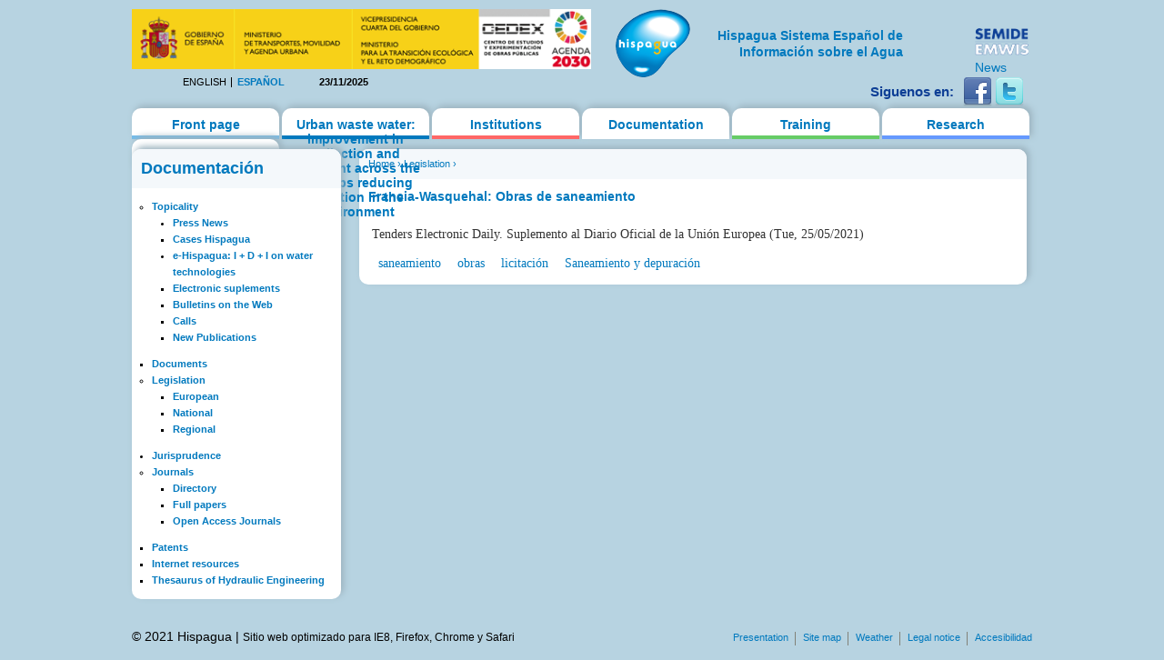

--- FILE ---
content_type: text/html; charset=utf-8
request_url: https://hispagua.cedex.es/en/documentacion/legislacion/141462
body_size: 12835
content:
<!DOCTYPE html PUBLIC "-//W3C//DTD XHTML 1.0 Strict//EN" "http://www.w3.org/TR/xhtml1/DTD/xhtml1-strict.dtd">
<html xmlns="http://www.w3.org/1999/xhtml" xml:lang="en" lang="en" dir="ltr">

<head>
<meta http-equiv="Content-Type" content="text/html; charset=utf-8" />
  <title> Francia-Wasquehal:  Obras de saneamiento | Hispagua</title>
  <meta http-equiv="Content-Type" content="text/html; charset=utf-8" />
<link rel="shortcut icon" href="/sites/default/themes/hispagua/favicon.ico" type="image/x-icon" />
  <link type="text/css" rel="stylesheet" media="all" href="/sites/default/files/css/css_ebb7e53c1f742ae5e4df6fe89dac9159.css" />
<link type="text/css" rel="stylesheet" media="print" href="/sites/default/files/css/css_75b17181302898566e483d889afc5ee3.css" />
<!--[if IE]>
<link type="text/css" rel="stylesheet" media="all" href="/sites/default/themes/hispagua/css/ie.css?S" />
<![endif]-->
<!--[if lte IE 6]>
<link type="text/css" rel="stylesheet" media="all" href="/sites/default/themes/hispagua/css/ie6.css?S" />
<![endif]-->
  <script type="text/javascript" src="/misc/jquery.js?7"></script>
<script type="text/javascript" src="/misc/drupal.js?7"></script>
<script type="text/javascript" src="/sites/all/modules/google_analytics/googleanalytics.js?7"></script>
<script type="text/javascript" src="/sites/all/modules/panels/js/panels.js?7"></script>
<script type="text/javascript" src="/sites/all/modules/pngfix/jquery.pngFix.js?7"></script>
<script type="text/javascript" src="/sites/all/modules/poormanscron/poormanscron.js?7"></script>
<script type="text/javascript">
<!--//--><![CDATA[//><!--
jQuery.extend(Drupal.settings, { "basePath": "/", "googleanalytics": { "trackOutgoing": 1, "trackMailto": 1, "trackDownload": 1, "trackDownloadExtensions": "7z|aac|arc|arj|asf|asx|avi|bin|csv|doc|exe|flv|gif|gz|gzip|hqx|jar|jpe?g|js|mp(2|3|4|e?g)|mov(ie)?|msi|msp|pdf|phps|png|ppt|qtm?|ra(m|r)?|sea|sit|tar|tgz|torrent|txt|wav|wma|wmv|wpd|xls|xml|z|zip" }, "cron": { "basePath": "/en/poormanscron", "runNext": 1763872576 } });
//--><!]]>
</script>
<script type="text/javascript">
<!--//--><![CDATA[//><!--
$(document).ready(function(){ $('#logoblock, #logos_l, #logos_r').pngFix(); });
//--><!]]>
</script>
  <meta name="google-site-verification" content="KpchBy4KuZJDQ7Y8goiAksWrga2UU4n_atsfu53OLM0" />
</head>
<body class="page not-front not-logged-in node-type-hispagua-legislacion i18n-en page-documentacion-legislacion-141462 section-documentacion one-sidebar sidebar-first">

      <div id="skip-link"><a href="#main-menu">Jump to Navigation</a></div>
  
  <div id="page-wrapper"><div id="page">

    <div id="header"><div class="section clearfix">

		<div id="logos_l">
			<a target="_self" href="http://www.cedex.es/CEDEX/LANG_CASTELLANO/"><img src="/sites/default/themes/hispagua/imgs/LOGO_CABECERA_CANAL_LAYOUT2.gif"  Title="ir a la web del CEDEX"; alt="CEDEX" ; width="95%"/></a>
		</div>
		<div  style="padding-top: 20px;"id="logos_r">
			<table>
				<tbody> 
						<td>
							<div><a target="_self" href="http://www.emwis.org/"><img src="/sites/default/themes/hispagua/imgs/logo-semide.png" alt="SEMIDE" width="95%" /></a></div>
														<div><a target="_self" href="http://www.emwis.org/thematicdirs/news">News</a></div>
													</td>
						
					</tr>
				</tbody>
			</table>
		</div>
		
		<div id="logoblock">
      
	          <a href="/en" title="Home" rel="home" id="logo"><img src="/sites/default/themes/hispagua/logo.png" alt="Home" width="100%" /></a>
      
              <div align="right" style="width: 230px; padding-left: 218px; padding-right: -214px; padding-top: 20px;" id="name-and-slogan">
                                    <h1 style="font-family: Arial, Helvetica, sans-serif; font-size:14px; " id="site-name">
                <a href="/en" title="Home" rel="home"><span>Hispagua Sistema Español de Información sobre el Agua</span></a>
              </h1>
                      
         
        </div> <!-- /#name-and-slogan -->
      		</div> 
      
      <div class="region region-header">
  <div id="block-locale-0" class="block block-locale first region-odd even region-count-1 count-2">
  
  <div class="content">
    <ul><li class="en first active"><a href="/en/documentacion/legislacion/141462" class="language-link active">English</a></li>
<li class="es last"><a href="/documentacion/legislacion/141462" class="language-link">Español</a></li>
</ul>  </div>

  </div><!-- /.block -->
<div id="block-block-1" class="block block-block region-even odd region-count-2 count-3">
  
  <div class="content">
    23/11/2025  </div>

  </div><!-- /.block -->
<div id="block-block-41" class="block block-block last region-odd even region-count-3 count-4">
  
  <div class="content">
    <div id="redes-sociales-cabecera"><p>Siguenos en:</p><a href="https://www.facebook.com/Hispagua" target="_blank" title="Siguenos en facebook"><img alt="facebook" src="/sites/default/themes/hispagua/imgs/facebook.png"></a> <a href="https://twitter.com/hispagua" target="_blank" title="Siguenos en twitter"><img alt="twitter" src="/sites/default/themes/hispagua/imgs/twitter.png"></a><p>&nbsp;</p></div>  </div>

  </div><!-- /.block -->
</div><!-- /.region -->

    </div></div> <!-- /.section, /#header -->

    <div id="main-wrapper"><div id="main" class="clearfix with-navigation">

      <div id="content" class="column"><div class="section">

        
        
        <div class="breadcrumb"><a href="/en">Home</a> › <a href="/en/documentacion/legislacion" title="">Legislation</a> › </div>                  <h1 class="title">
                          <a href="/sites/default/files/hispagua_legislacion/unioneuropea/20210525/.pdf" target="_blank"> Francia-Wasquehal:  Obras de saneamiento</a>
                      </h1>
        		                        
        
        <div id="content-area">
          <div id="node-141462" class="node node-type-hispagua-legislacion build-mode-full clearfix">
  
  
  
  <div class="content">
    <div class="hispagua_legislacion_data">
	<p>Tenders Electronic Daily. Suplemento al Diario Oficial de la Unión Europea (Tue, 25/05/2021)</p></div>
  </div>

      <div class="meta">
      
              <div class="terms terms-inline"><ul class="links inline"><li class="taxonomy_term_5845 first"><a href="/en/category/palabras-clave/saneamiento" rel="tag" title="">saneamiento</a></li>
<li class="taxonomy_term_5835"><a href="/en/category/palabras-clave/obras" rel="tag" title="">obras</a></li>
<li class="taxonomy_term_6262"><a href="/en/category/palabras-clave/licitaci%C3%B3n" rel="tag" title="">licitación</a></li>
<li class="taxonomy_term_9826 last"><a href="/en/category/tem%C3%A1tica/saneamiento-y-depuraci%C3%B3n" rel="tag" title="">Saneamiento y depuración</a></li>
</ul></div>
          </div>
  
      <div class="links"></div>
  </div> <!-- /.node -->
        </div>

        
        
      </div></div> <!-- /.section, /#content -->

              <div id="navigation"><div class="section clearfix">
        
          
          <h2 class="element-invisible">Main menu</h2><ul id="main-menu" class="links clearfix"><li class="menu-627 first"><a href="/en" title="">Front page</a></li>
<li class="menu-3629"><a href="/en/https%3A/%252Fec.europa.eu/commission/presscorner/detail/en/ip_20_1563">Urban waste water: improvement in collection and treatment across the EU helps reducing pollution in the environment</a></li>
<li class="menu-958"><a href="/en/instituciones">Institutions</a></li>
<li class="menu-1064 active-trail"><a href="/en/documentacion/actualidad/prensa" title="">Documentation</a></li>
<li class="menu-1065"><a href="/en/formacion/cursos" title="">Training</a></li>
<li class="menu-1066"><a href="/en/investigacion/organismos" title="">Research</a></li>
<li class="menu-1067 last"><a href="/en/datos" title="">Water data/SIA</a></li>
</ul>
          
        </div></div> <!-- /.section, /#navigation -->
      
      <div class="region region-sidebar-first column sidebar"><div class="section">
  <div id="block-menu-menu-documentacion" class="block block-menu first last region-odd odd region-count-1 count-1">
      <h2 class="title">Documentación</h2>
  
  <div class="content">
    <ul class="menu"><li class="expanded first"><a href="/en/documentacion/actualidad" title="">Topicality</a><ul class="menu"><li class="collapsed first"><a href="/en/documentacion/actualidad/prensa" title="">Press News</a></li>
<li class="leaf"><a href="/en/documentacion/monograficos" title="">Cases Hispagua</a></li>
<li class="collapsed"><a href="/en/documentacion/e-hispagua" title="">e-Hispagua: I + D + I on water technologies </a></li>
<li class="leaf"><a href="/en/documentacion/suplementos" title="">Electronic suplements</a></li>
<li class="leaf"><a href="/en/documentacion/boletines_red" title="">Bulletins on the Web</a></li>
<li class="leaf"><a href="/en/documentacion/actualidad/convocatorias" title="">Calls</a></li>
<li class="leaf last"><a href="/en/documentacion/actualidad/bibliografia" title="">New Publications</a></li>
</ul></li>
<li class="leaf"><a href="/en/documentacion/documentos" title="">Documents</a></li>
<li class="expanded active-trail"><a href="/en/documentacion/legislacion" title="">Legislation</a><ul class="menu"><li class="leaf first"><a href="/en/documentacion/legislacion/europea" title="">European</a></li>
<li class="leaf"><a href="/en/documentacion/legislacion/estatal" title="">National</a></li>
<li class="leaf last"><a href="/en/documentacion/legislacion/autonomica" title="">Regional</a></li>
</ul></li>
<li class="collapsed"><a href="/en/documentacion/jurisprudence" title="">Jurisprudence </a></li>
<li class="expanded"><a href="/en/documentacion/revistas" title="">Journals</a><ul class="menu"><li class="leaf first"><a href="/en/documentacion/revistas/directorio" title="">Directory</a></li>
<li class="leaf"><a href="/en/documentacion/revistas/articulos%20completos" title="">Full papers</a></li>
<li class="leaf last"><a href="/en/documentacion/revistas/openaccess" title="">Open Access Journals</a></li>
</ul></li>
<li class="leaf"><a href="/en/documentacion/patentes" title="">Patents</a></li>
<li class="leaf"><a href="/en/documentacion/aguaenlared" title="">Internet resources </a></li>
<li class="leaf last"><a href="/en/documentacion/tesauro" title="">Thesaurus of Hydraulic Engineering</a></li>
</ul>  </div>

  </div><!-- /.block -->
</div></div><!-- /.section, /.region -->

      
    </div></div> <!-- /#main, /#main-wrapper -->

          <div id="footer"><div class="section">

        
                  <div id="footer-message">&copy; 2021 Hispagua  | <small>Sitio web optimizado para IE8, Firefox, Chrome y Safari</small></div>
        
        <div class="region region-footer">
  <div id="block-menu-secondary-links" class="block block-menu first region-odd odd region-count-1 count-5">
      <h2 class="title">Enlaces secundarios</h2>
  
  <div class="content">
    <ul class="menu"><li class="leaf first"><a href="/en/presentacion" title="">Presentation</a></li>
<li class="leaf"><a href="/en/mapa" title="">Site map</a></li>
<li class="leaf"><a href="http://www.aemet.es/es/portada" title="">Weather</a></li>
<li class="leaf"><a href="/en/avisolegal" title="">Legal notice</a></li>
<li class="leaf last"><a href="/en/ACCESIBILIDAD" title="">Accesibilidad</a></li>
</ul>  </div>

  </div><!-- /.block -->
<div id="block-block-23" class="block block-block last region-even even region-count-2 count-6">
  
  <div class="content">
    <!-- Start of StatCounter Code -->
<script type="text/javascript">
var sc_project=2681862; 
var sc_invisible=1; 
var sc_security="e2f9fa39"; 
</script>
<script type="text/javascript"
src="http://www.statcounter.com/counter/counter.js"></script>
<noscript><div class="statcounter"><a title="drupal
statistics" href="http://statcounter.com/drupal/"
target="_blank"><img class="statcounter"
src="http://c.statcounter.com/2681862/0/e2f9fa39/1/"
alt="drupal statistics"></a></div></noscript>
<!-- End of StatCounter Code -->  </div>

  </div><!-- /.block -->
</div><!-- /.region -->

      </div></div> <!-- /.section, /#footer -->
    
  </div></div> <!-- /#page, /#page-wrapper -->

  
  <script type="text/javascript">
<!--//--><![CDATA[//><!--
var _gaq = _gaq || [];_gaq.push(["_setAccount", "UA-194832288-1"]);_gaq.push(["_gat._anonymizeIp"]);_gaq.push(["_trackPageview"]);(function() {var ga = document.createElement("script");ga.type = "text/javascript";ga.async = true;ga.src = ("https:" == document.location.protocol ? "https://ssl" : "http://www") + ".google-analytics.com/ga.js";var s = document.getElementsByTagName("script")[0];s.parentNode.insertBefore(ga, s);})();
//--><!]]>
</script>

</body>
</html>
